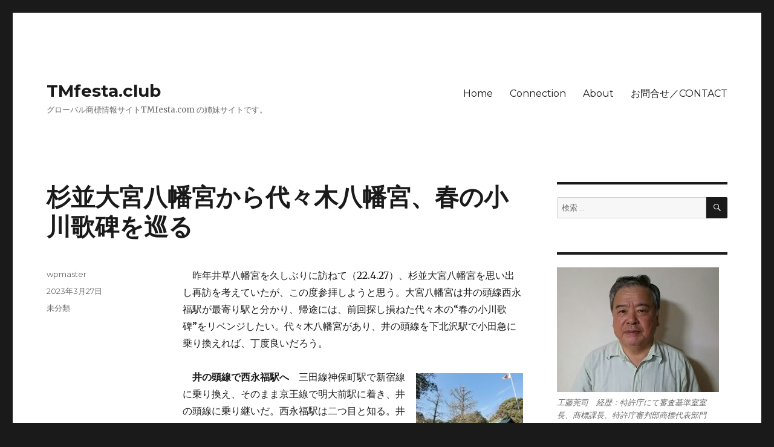

--- FILE ---
content_type: text/html; charset=UTF-8
request_url: http://tmfesta.club/%E6%9D%89%E4%B8%A6%E5%A4%A7%E5%AE%AE%E5%85%AB%E5%B9%A1%E5%AE%AE%E3%81%8B%E3%82%89%E4%BB%A3%E3%80%85%E6%9C%A8%E5%85%AB%E5%B9%A1%E5%AE%AE%E3%80%81%E6%98%A5%E3%81%AE%E5%B0%8F%E5%B7%9D%E6%AD%8C%E7%A2%91/
body_size: 39733
content:
<!DOCTYPE html>
<html lang="ja" class="no-js">
<head>
	<meta charset="UTF-8">
	<meta name="viewport" content="width=device-width, initial-scale=1">
	<link rel="profile" href="https://gmpg.org/xfn/11">
		<script>(function(html){html.className = html.className.replace(/\bno-js\b/,'js')})(document.documentElement);</script>
<title>杉並大宮八幡宮から代々木八幡宮、春の小川歌碑を巡る &#8211; TMfesta.club</title>
<meta name='robots' content='max-image-preview:large' />
<link rel='dns-prefetch' href='//fonts.googleapis.com' />
<link href='https://fonts.gstatic.com' crossorigin rel='preconnect' />
<link rel="alternate" type="application/rss+xml" title="TMfesta.club &raquo; フィード" href="http://tmfesta.club/feed/" />
<link rel="alternate" type="application/rss+xml" title="TMfesta.club &raquo; コメントフィード" href="http://tmfesta.club/comments/feed/" />
<script>
window._wpemojiSettings = {"baseUrl":"https:\/\/s.w.org\/images\/core\/emoji\/14.0.0\/72x72\/","ext":".png","svgUrl":"https:\/\/s.w.org\/images\/core\/emoji\/14.0.0\/svg\/","svgExt":".svg","source":{"concatemoji":"http:\/\/tmfesta.club\/wp\/wp-includes\/js\/wp-emoji-release.min.js?ver=6.1.9"}};
/*! This file is auto-generated */
!function(e,a,t){var n,r,o,i=a.createElement("canvas"),p=i.getContext&&i.getContext("2d");function s(e,t){var a=String.fromCharCode,e=(p.clearRect(0,0,i.width,i.height),p.fillText(a.apply(this,e),0,0),i.toDataURL());return p.clearRect(0,0,i.width,i.height),p.fillText(a.apply(this,t),0,0),e===i.toDataURL()}function c(e){var t=a.createElement("script");t.src=e,t.defer=t.type="text/javascript",a.getElementsByTagName("head")[0].appendChild(t)}for(o=Array("flag","emoji"),t.supports={everything:!0,everythingExceptFlag:!0},r=0;r<o.length;r++)t.supports[o[r]]=function(e){if(p&&p.fillText)switch(p.textBaseline="top",p.font="600 32px Arial",e){case"flag":return s([127987,65039,8205,9895,65039],[127987,65039,8203,9895,65039])?!1:!s([55356,56826,55356,56819],[55356,56826,8203,55356,56819])&&!s([55356,57332,56128,56423,56128,56418,56128,56421,56128,56430,56128,56423,56128,56447],[55356,57332,8203,56128,56423,8203,56128,56418,8203,56128,56421,8203,56128,56430,8203,56128,56423,8203,56128,56447]);case"emoji":return!s([129777,127995,8205,129778,127999],[129777,127995,8203,129778,127999])}return!1}(o[r]),t.supports.everything=t.supports.everything&&t.supports[o[r]],"flag"!==o[r]&&(t.supports.everythingExceptFlag=t.supports.everythingExceptFlag&&t.supports[o[r]]);t.supports.everythingExceptFlag=t.supports.everythingExceptFlag&&!t.supports.flag,t.DOMReady=!1,t.readyCallback=function(){t.DOMReady=!0},t.supports.everything||(n=function(){t.readyCallback()},a.addEventListener?(a.addEventListener("DOMContentLoaded",n,!1),e.addEventListener("load",n,!1)):(e.attachEvent("onload",n),a.attachEvent("onreadystatechange",function(){"complete"===a.readyState&&t.readyCallback()})),(e=t.source||{}).concatemoji?c(e.concatemoji):e.wpemoji&&e.twemoji&&(c(e.twemoji),c(e.wpemoji)))}(window,document,window._wpemojiSettings);
</script>
<style>
img.wp-smiley,
img.emoji {
	display: inline !important;
	border: none !important;
	box-shadow: none !important;
	height: 1em !important;
	width: 1em !important;
	margin: 0 0.07em !important;
	vertical-align: -0.1em !important;
	background: none !important;
	padding: 0 !important;
}
</style>
	<link rel='stylesheet' id='wp-block-library-css' href='http://tmfesta.club/wp/wp-includes/css/dist/block-library/style.min.css?ver=6.1.9' media='all' />
<style id='wp-block-library-theme-inline-css'>
.wp-block-audio figcaption{color:#555;font-size:13px;text-align:center}.is-dark-theme .wp-block-audio figcaption{color:hsla(0,0%,100%,.65)}.wp-block-audio{margin:0 0 1em}.wp-block-code{border:1px solid #ccc;border-radius:4px;font-family:Menlo,Consolas,monaco,monospace;padding:.8em 1em}.wp-block-embed figcaption{color:#555;font-size:13px;text-align:center}.is-dark-theme .wp-block-embed figcaption{color:hsla(0,0%,100%,.65)}.wp-block-embed{margin:0 0 1em}.blocks-gallery-caption{color:#555;font-size:13px;text-align:center}.is-dark-theme .blocks-gallery-caption{color:hsla(0,0%,100%,.65)}.wp-block-image figcaption{color:#555;font-size:13px;text-align:center}.is-dark-theme .wp-block-image figcaption{color:hsla(0,0%,100%,.65)}.wp-block-image{margin:0 0 1em}.wp-block-pullquote{border-top:4px solid;border-bottom:4px solid;margin-bottom:1.75em;color:currentColor}.wp-block-pullquote__citation,.wp-block-pullquote cite,.wp-block-pullquote footer{color:currentColor;text-transform:uppercase;font-size:.8125em;font-style:normal}.wp-block-quote{border-left:.25em solid;margin:0 0 1.75em;padding-left:1em}.wp-block-quote cite,.wp-block-quote footer{color:currentColor;font-size:.8125em;position:relative;font-style:normal}.wp-block-quote.has-text-align-right{border-left:none;border-right:.25em solid;padding-left:0;padding-right:1em}.wp-block-quote.has-text-align-center{border:none;padding-left:0}.wp-block-quote.is-large,.wp-block-quote.is-style-large,.wp-block-quote.is-style-plain{border:none}.wp-block-search .wp-block-search__label{font-weight:700}.wp-block-search__button{border:1px solid #ccc;padding:.375em .625em}:where(.wp-block-group.has-background){padding:1.25em 2.375em}.wp-block-separator.has-css-opacity{opacity:.4}.wp-block-separator{border:none;border-bottom:2px solid;margin-left:auto;margin-right:auto}.wp-block-separator.has-alpha-channel-opacity{opacity:1}.wp-block-separator:not(.is-style-wide):not(.is-style-dots){width:100px}.wp-block-separator.has-background:not(.is-style-dots){border-bottom:none;height:1px}.wp-block-separator.has-background:not(.is-style-wide):not(.is-style-dots){height:2px}.wp-block-table{margin:"0 0 1em 0"}.wp-block-table thead{border-bottom:3px solid}.wp-block-table tfoot{border-top:3px solid}.wp-block-table td,.wp-block-table th{word-break:normal}.wp-block-table figcaption{color:#555;font-size:13px;text-align:center}.is-dark-theme .wp-block-table figcaption{color:hsla(0,0%,100%,.65)}.wp-block-video figcaption{color:#555;font-size:13px;text-align:center}.is-dark-theme .wp-block-video figcaption{color:hsla(0,0%,100%,.65)}.wp-block-video{margin:0 0 1em}.wp-block-template-part.has-background{padding:1.25em 2.375em;margin-top:0;margin-bottom:0}
</style>
<link rel='stylesheet' id='classic-theme-styles-css' href='http://tmfesta.club/wp/wp-includes/css/classic-themes.min.css?ver=1' media='all' />
<style id='global-styles-inline-css'>
body{--wp--preset--color--black: #000000;--wp--preset--color--cyan-bluish-gray: #abb8c3;--wp--preset--color--white: #fff;--wp--preset--color--pale-pink: #f78da7;--wp--preset--color--vivid-red: #cf2e2e;--wp--preset--color--luminous-vivid-orange: #ff6900;--wp--preset--color--luminous-vivid-amber: #fcb900;--wp--preset--color--light-green-cyan: #7bdcb5;--wp--preset--color--vivid-green-cyan: #00d084;--wp--preset--color--pale-cyan-blue: #8ed1fc;--wp--preset--color--vivid-cyan-blue: #0693e3;--wp--preset--color--vivid-purple: #9b51e0;--wp--preset--color--dark-gray: #1a1a1a;--wp--preset--color--medium-gray: #686868;--wp--preset--color--light-gray: #e5e5e5;--wp--preset--color--blue-gray: #4d545c;--wp--preset--color--bright-blue: #007acc;--wp--preset--color--light-blue: #9adffd;--wp--preset--color--dark-brown: #402b30;--wp--preset--color--medium-brown: #774e24;--wp--preset--color--dark-red: #640c1f;--wp--preset--color--bright-red: #ff675f;--wp--preset--color--yellow: #ffef8e;--wp--preset--gradient--vivid-cyan-blue-to-vivid-purple: linear-gradient(135deg,rgba(6,147,227,1) 0%,rgb(155,81,224) 100%);--wp--preset--gradient--light-green-cyan-to-vivid-green-cyan: linear-gradient(135deg,rgb(122,220,180) 0%,rgb(0,208,130) 100%);--wp--preset--gradient--luminous-vivid-amber-to-luminous-vivid-orange: linear-gradient(135deg,rgba(252,185,0,1) 0%,rgba(255,105,0,1) 100%);--wp--preset--gradient--luminous-vivid-orange-to-vivid-red: linear-gradient(135deg,rgba(255,105,0,1) 0%,rgb(207,46,46) 100%);--wp--preset--gradient--very-light-gray-to-cyan-bluish-gray: linear-gradient(135deg,rgb(238,238,238) 0%,rgb(169,184,195) 100%);--wp--preset--gradient--cool-to-warm-spectrum: linear-gradient(135deg,rgb(74,234,220) 0%,rgb(151,120,209) 20%,rgb(207,42,186) 40%,rgb(238,44,130) 60%,rgb(251,105,98) 80%,rgb(254,248,76) 100%);--wp--preset--gradient--blush-light-purple: linear-gradient(135deg,rgb(255,206,236) 0%,rgb(152,150,240) 100%);--wp--preset--gradient--blush-bordeaux: linear-gradient(135deg,rgb(254,205,165) 0%,rgb(254,45,45) 50%,rgb(107,0,62) 100%);--wp--preset--gradient--luminous-dusk: linear-gradient(135deg,rgb(255,203,112) 0%,rgb(199,81,192) 50%,rgb(65,88,208) 100%);--wp--preset--gradient--pale-ocean: linear-gradient(135deg,rgb(255,245,203) 0%,rgb(182,227,212) 50%,rgb(51,167,181) 100%);--wp--preset--gradient--electric-grass: linear-gradient(135deg,rgb(202,248,128) 0%,rgb(113,206,126) 100%);--wp--preset--gradient--midnight: linear-gradient(135deg,rgb(2,3,129) 0%,rgb(40,116,252) 100%);--wp--preset--duotone--dark-grayscale: url('#wp-duotone-dark-grayscale');--wp--preset--duotone--grayscale: url('#wp-duotone-grayscale');--wp--preset--duotone--purple-yellow: url('#wp-duotone-purple-yellow');--wp--preset--duotone--blue-red: url('#wp-duotone-blue-red');--wp--preset--duotone--midnight: url('#wp-duotone-midnight');--wp--preset--duotone--magenta-yellow: url('#wp-duotone-magenta-yellow');--wp--preset--duotone--purple-green: url('#wp-duotone-purple-green');--wp--preset--duotone--blue-orange: url('#wp-duotone-blue-orange');--wp--preset--font-size--small: 13px;--wp--preset--font-size--medium: 20px;--wp--preset--font-size--large: 36px;--wp--preset--font-size--x-large: 42px;}.has-black-color{color: var(--wp--preset--color--black) !important;}.has-cyan-bluish-gray-color{color: var(--wp--preset--color--cyan-bluish-gray) !important;}.has-white-color{color: var(--wp--preset--color--white) !important;}.has-pale-pink-color{color: var(--wp--preset--color--pale-pink) !important;}.has-vivid-red-color{color: var(--wp--preset--color--vivid-red) !important;}.has-luminous-vivid-orange-color{color: var(--wp--preset--color--luminous-vivid-orange) !important;}.has-luminous-vivid-amber-color{color: var(--wp--preset--color--luminous-vivid-amber) !important;}.has-light-green-cyan-color{color: var(--wp--preset--color--light-green-cyan) !important;}.has-vivid-green-cyan-color{color: var(--wp--preset--color--vivid-green-cyan) !important;}.has-pale-cyan-blue-color{color: var(--wp--preset--color--pale-cyan-blue) !important;}.has-vivid-cyan-blue-color{color: var(--wp--preset--color--vivid-cyan-blue) !important;}.has-vivid-purple-color{color: var(--wp--preset--color--vivid-purple) !important;}.has-black-background-color{background-color: var(--wp--preset--color--black) !important;}.has-cyan-bluish-gray-background-color{background-color: var(--wp--preset--color--cyan-bluish-gray) !important;}.has-white-background-color{background-color: var(--wp--preset--color--white) !important;}.has-pale-pink-background-color{background-color: var(--wp--preset--color--pale-pink) !important;}.has-vivid-red-background-color{background-color: var(--wp--preset--color--vivid-red) !important;}.has-luminous-vivid-orange-background-color{background-color: var(--wp--preset--color--luminous-vivid-orange) !important;}.has-luminous-vivid-amber-background-color{background-color: var(--wp--preset--color--luminous-vivid-amber) !important;}.has-light-green-cyan-background-color{background-color: var(--wp--preset--color--light-green-cyan) !important;}.has-vivid-green-cyan-background-color{background-color: var(--wp--preset--color--vivid-green-cyan) !important;}.has-pale-cyan-blue-background-color{background-color: var(--wp--preset--color--pale-cyan-blue) !important;}.has-vivid-cyan-blue-background-color{background-color: var(--wp--preset--color--vivid-cyan-blue) !important;}.has-vivid-purple-background-color{background-color: var(--wp--preset--color--vivid-purple) !important;}.has-black-border-color{border-color: var(--wp--preset--color--black) !important;}.has-cyan-bluish-gray-border-color{border-color: var(--wp--preset--color--cyan-bluish-gray) !important;}.has-white-border-color{border-color: var(--wp--preset--color--white) !important;}.has-pale-pink-border-color{border-color: var(--wp--preset--color--pale-pink) !important;}.has-vivid-red-border-color{border-color: var(--wp--preset--color--vivid-red) !important;}.has-luminous-vivid-orange-border-color{border-color: var(--wp--preset--color--luminous-vivid-orange) !important;}.has-luminous-vivid-amber-border-color{border-color: var(--wp--preset--color--luminous-vivid-amber) !important;}.has-light-green-cyan-border-color{border-color: var(--wp--preset--color--light-green-cyan) !important;}.has-vivid-green-cyan-border-color{border-color: var(--wp--preset--color--vivid-green-cyan) !important;}.has-pale-cyan-blue-border-color{border-color: var(--wp--preset--color--pale-cyan-blue) !important;}.has-vivid-cyan-blue-border-color{border-color: var(--wp--preset--color--vivid-cyan-blue) !important;}.has-vivid-purple-border-color{border-color: var(--wp--preset--color--vivid-purple) !important;}.has-vivid-cyan-blue-to-vivid-purple-gradient-background{background: var(--wp--preset--gradient--vivid-cyan-blue-to-vivid-purple) !important;}.has-light-green-cyan-to-vivid-green-cyan-gradient-background{background: var(--wp--preset--gradient--light-green-cyan-to-vivid-green-cyan) !important;}.has-luminous-vivid-amber-to-luminous-vivid-orange-gradient-background{background: var(--wp--preset--gradient--luminous-vivid-amber-to-luminous-vivid-orange) !important;}.has-luminous-vivid-orange-to-vivid-red-gradient-background{background: var(--wp--preset--gradient--luminous-vivid-orange-to-vivid-red) !important;}.has-very-light-gray-to-cyan-bluish-gray-gradient-background{background: var(--wp--preset--gradient--very-light-gray-to-cyan-bluish-gray) !important;}.has-cool-to-warm-spectrum-gradient-background{background: var(--wp--preset--gradient--cool-to-warm-spectrum) !important;}.has-blush-light-purple-gradient-background{background: var(--wp--preset--gradient--blush-light-purple) !important;}.has-blush-bordeaux-gradient-background{background: var(--wp--preset--gradient--blush-bordeaux) !important;}.has-luminous-dusk-gradient-background{background: var(--wp--preset--gradient--luminous-dusk) !important;}.has-pale-ocean-gradient-background{background: var(--wp--preset--gradient--pale-ocean) !important;}.has-electric-grass-gradient-background{background: var(--wp--preset--gradient--electric-grass) !important;}.has-midnight-gradient-background{background: var(--wp--preset--gradient--midnight) !important;}.has-small-font-size{font-size: var(--wp--preset--font-size--small) !important;}.has-medium-font-size{font-size: var(--wp--preset--font-size--medium) !important;}.has-large-font-size{font-size: var(--wp--preset--font-size--large) !important;}.has-x-large-font-size{font-size: var(--wp--preset--font-size--x-large) !important;}
.wp-block-navigation a:where(:not(.wp-element-button)){color: inherit;}
:where(.wp-block-columns.is-layout-flex){gap: 2em;}
.wp-block-pullquote{font-size: 1.5em;line-height: 1.6;}
</style>
<link rel='stylesheet' id='contact-form-7-css' href='http://tmfesta.club/wp/wp-content/plugins/contact-form-7/includes/css/styles.css?ver=5.7.7' media='all' />
<link rel='stylesheet' id='twentysixteen-fonts-css' href='https://fonts.googleapis.com/css?family=Merriweather%3A400%2C700%2C900%2C400italic%2C700italic%2C900italic%7CMontserrat%3A400%2C700%7CInconsolata%3A400&#038;subset=latin%2Clatin-ext&#038;display=fallback' media='all' />
<link rel='stylesheet' id='genericons-css' href='http://tmfesta.club/wp/wp-content/themes/twentysixteen/genericons/genericons.css?ver=20201208' media='all' />
<link rel='stylesheet' id='twentysixteen-style-css' href='http://tmfesta.club/wp/wp-content/themes/twentysixteen/style.css?ver=20201208' media='all' />
<link rel='stylesheet' id='twentysixteen-block-style-css' href='http://tmfesta.club/wp/wp-content/themes/twentysixteen/css/blocks.css?ver=20190102' media='all' />
<!--[if lt IE 10]>
<link rel='stylesheet' id='twentysixteen-ie-css' href='http://tmfesta.club/wp/wp-content/themes/twentysixteen/css/ie.css?ver=20170530' media='all' />
<![endif]-->
<!--[if lt IE 9]>
<link rel='stylesheet' id='twentysixteen-ie8-css' href='http://tmfesta.club/wp/wp-content/themes/twentysixteen/css/ie8.css?ver=20170530' media='all' />
<![endif]-->
<!--[if lt IE 8]>
<link rel='stylesheet' id='twentysixteen-ie7-css' href='http://tmfesta.club/wp/wp-content/themes/twentysixteen/css/ie7.css?ver=20170530' media='all' />
<![endif]-->
<!--[if lt IE 9]>
<script src='http://tmfesta.club/wp/wp-content/themes/twentysixteen/js/html5.js?ver=3.7.3' id='twentysixteen-html5-js'></script>
<![endif]-->
<script src='http://tmfesta.club/wp/wp-includes/js/jquery/jquery.min.js?ver=3.6.1' id='jquery-core-js'></script>
<script src='http://tmfesta.club/wp/wp-includes/js/jquery/jquery-migrate.min.js?ver=3.3.2' id='jquery-migrate-js'></script>
<link rel="https://api.w.org/" href="http://tmfesta.club/wp-json/" /><link rel="alternate" type="application/json" href="http://tmfesta.club/wp-json/wp/v2/posts/3460" /><link rel="EditURI" type="application/rsd+xml" title="RSD" href="http://tmfesta.club/wp/xmlrpc.php?rsd" />
<link rel="wlwmanifest" type="application/wlwmanifest+xml" href="http://tmfesta.club/wp/wp-includes/wlwmanifest.xml" />
<meta name="generator" content="WordPress 6.1.9" />
<link rel="canonical" href="http://tmfesta.club/%e6%9d%89%e4%b8%a6%e5%a4%a7%e5%ae%ae%e5%85%ab%e5%b9%a1%e5%ae%ae%e3%81%8b%e3%82%89%e4%bb%a3%e3%80%85%e6%9c%a8%e5%85%ab%e5%b9%a1%e5%ae%ae%e3%80%81%e6%98%a5%e3%81%ae%e5%b0%8f%e5%b7%9d%e6%ad%8c%e7%a2%91/" />
<link rel='shortlink' href='http://tmfesta.club/?p=3460' />
<link rel="alternate" type="application/json+oembed" href="http://tmfesta.club/wp-json/oembed/1.0/embed?url=http%3A%2F%2Ftmfesta.club%2F%25e6%259d%2589%25e4%25b8%25a6%25e5%25a4%25a7%25e5%25ae%25ae%25e5%2585%25ab%25e5%25b9%25a1%25e5%25ae%25ae%25e3%2581%258b%25e3%2582%2589%25e4%25bb%25a3%25e3%2580%2585%25e6%259c%25a8%25e5%2585%25ab%25e5%25b9%25a1%25e5%25ae%25ae%25e3%2580%2581%25e6%2598%25a5%25e3%2581%25ae%25e5%25b0%258f%25e5%25b7%259d%25e6%25ad%258c%25e7%25a2%2591%2F" />
<link rel="alternate" type="text/xml+oembed" href="http://tmfesta.club/wp-json/oembed/1.0/embed?url=http%3A%2F%2Ftmfesta.club%2F%25e6%259d%2589%25e4%25b8%25a6%25e5%25a4%25a7%25e5%25ae%25ae%25e5%2585%25ab%25e5%25b9%25a1%25e5%25ae%25ae%25e3%2581%258b%25e3%2582%2589%25e4%25bb%25a3%25e3%2580%2585%25e6%259c%25a8%25e5%2585%25ab%25e5%25b9%25a1%25e5%25ae%25ae%25e3%2580%2581%25e6%2598%25a5%25e3%2581%25ae%25e5%25b0%258f%25e5%25b7%259d%25e6%25ad%258c%25e7%25a2%2591%2F&#038;format=xml" />
</head>

<body class="post-template-default single single-post postid-3460 single-format-standard wp-embed-responsive">
<svg xmlns="http://www.w3.org/2000/svg" viewBox="0 0 0 0" width="0" height="0" focusable="false" role="none" style="visibility: hidden; position: absolute; left: -9999px; overflow: hidden;" ><defs><filter id="wp-duotone-dark-grayscale"><feColorMatrix color-interpolation-filters="sRGB" type="matrix" values=" .299 .587 .114 0 0 .299 .587 .114 0 0 .299 .587 .114 0 0 .299 .587 .114 0 0 " /><feComponentTransfer color-interpolation-filters="sRGB" ><feFuncR type="table" tableValues="0 0.498039215686" /><feFuncG type="table" tableValues="0 0.498039215686" /><feFuncB type="table" tableValues="0 0.498039215686" /><feFuncA type="table" tableValues="1 1" /></feComponentTransfer><feComposite in2="SourceGraphic" operator="in" /></filter></defs></svg><svg xmlns="http://www.w3.org/2000/svg" viewBox="0 0 0 0" width="0" height="0" focusable="false" role="none" style="visibility: hidden; position: absolute; left: -9999px; overflow: hidden;" ><defs><filter id="wp-duotone-grayscale"><feColorMatrix color-interpolation-filters="sRGB" type="matrix" values=" .299 .587 .114 0 0 .299 .587 .114 0 0 .299 .587 .114 0 0 .299 .587 .114 0 0 " /><feComponentTransfer color-interpolation-filters="sRGB" ><feFuncR type="table" tableValues="0 1" /><feFuncG type="table" tableValues="0 1" /><feFuncB type="table" tableValues="0 1" /><feFuncA type="table" tableValues="1 1" /></feComponentTransfer><feComposite in2="SourceGraphic" operator="in" /></filter></defs></svg><svg xmlns="http://www.w3.org/2000/svg" viewBox="0 0 0 0" width="0" height="0" focusable="false" role="none" style="visibility: hidden; position: absolute; left: -9999px; overflow: hidden;" ><defs><filter id="wp-duotone-purple-yellow"><feColorMatrix color-interpolation-filters="sRGB" type="matrix" values=" .299 .587 .114 0 0 .299 .587 .114 0 0 .299 .587 .114 0 0 .299 .587 .114 0 0 " /><feComponentTransfer color-interpolation-filters="sRGB" ><feFuncR type="table" tableValues="0.549019607843 0.988235294118" /><feFuncG type="table" tableValues="0 1" /><feFuncB type="table" tableValues="0.717647058824 0.254901960784" /><feFuncA type="table" tableValues="1 1" /></feComponentTransfer><feComposite in2="SourceGraphic" operator="in" /></filter></defs></svg><svg xmlns="http://www.w3.org/2000/svg" viewBox="0 0 0 0" width="0" height="0" focusable="false" role="none" style="visibility: hidden; position: absolute; left: -9999px; overflow: hidden;" ><defs><filter id="wp-duotone-blue-red"><feColorMatrix color-interpolation-filters="sRGB" type="matrix" values=" .299 .587 .114 0 0 .299 .587 .114 0 0 .299 .587 .114 0 0 .299 .587 .114 0 0 " /><feComponentTransfer color-interpolation-filters="sRGB" ><feFuncR type="table" tableValues="0 1" /><feFuncG type="table" tableValues="0 0.278431372549" /><feFuncB type="table" tableValues="0.592156862745 0.278431372549" /><feFuncA type="table" tableValues="1 1" /></feComponentTransfer><feComposite in2="SourceGraphic" operator="in" /></filter></defs></svg><svg xmlns="http://www.w3.org/2000/svg" viewBox="0 0 0 0" width="0" height="0" focusable="false" role="none" style="visibility: hidden; position: absolute; left: -9999px; overflow: hidden;" ><defs><filter id="wp-duotone-midnight"><feColorMatrix color-interpolation-filters="sRGB" type="matrix" values=" .299 .587 .114 0 0 .299 .587 .114 0 0 .299 .587 .114 0 0 .299 .587 .114 0 0 " /><feComponentTransfer color-interpolation-filters="sRGB" ><feFuncR type="table" tableValues="0 0" /><feFuncG type="table" tableValues="0 0.647058823529" /><feFuncB type="table" tableValues="0 1" /><feFuncA type="table" tableValues="1 1" /></feComponentTransfer><feComposite in2="SourceGraphic" operator="in" /></filter></defs></svg><svg xmlns="http://www.w3.org/2000/svg" viewBox="0 0 0 0" width="0" height="0" focusable="false" role="none" style="visibility: hidden; position: absolute; left: -9999px; overflow: hidden;" ><defs><filter id="wp-duotone-magenta-yellow"><feColorMatrix color-interpolation-filters="sRGB" type="matrix" values=" .299 .587 .114 0 0 .299 .587 .114 0 0 .299 .587 .114 0 0 .299 .587 .114 0 0 " /><feComponentTransfer color-interpolation-filters="sRGB" ><feFuncR type="table" tableValues="0.780392156863 1" /><feFuncG type="table" tableValues="0 0.949019607843" /><feFuncB type="table" tableValues="0.352941176471 0.470588235294" /><feFuncA type="table" tableValues="1 1" /></feComponentTransfer><feComposite in2="SourceGraphic" operator="in" /></filter></defs></svg><svg xmlns="http://www.w3.org/2000/svg" viewBox="0 0 0 0" width="0" height="0" focusable="false" role="none" style="visibility: hidden; position: absolute; left: -9999px; overflow: hidden;" ><defs><filter id="wp-duotone-purple-green"><feColorMatrix color-interpolation-filters="sRGB" type="matrix" values=" .299 .587 .114 0 0 .299 .587 .114 0 0 .299 .587 .114 0 0 .299 .587 .114 0 0 " /><feComponentTransfer color-interpolation-filters="sRGB" ><feFuncR type="table" tableValues="0.650980392157 0.403921568627" /><feFuncG type="table" tableValues="0 1" /><feFuncB type="table" tableValues="0.447058823529 0.4" /><feFuncA type="table" tableValues="1 1" /></feComponentTransfer><feComposite in2="SourceGraphic" operator="in" /></filter></defs></svg><svg xmlns="http://www.w3.org/2000/svg" viewBox="0 0 0 0" width="0" height="0" focusable="false" role="none" style="visibility: hidden; position: absolute; left: -9999px; overflow: hidden;" ><defs><filter id="wp-duotone-blue-orange"><feColorMatrix color-interpolation-filters="sRGB" type="matrix" values=" .299 .587 .114 0 0 .299 .587 .114 0 0 .299 .587 .114 0 0 .299 .587 .114 0 0 " /><feComponentTransfer color-interpolation-filters="sRGB" ><feFuncR type="table" tableValues="0.0980392156863 1" /><feFuncG type="table" tableValues="0 0.662745098039" /><feFuncB type="table" tableValues="0.847058823529 0.419607843137" /><feFuncA type="table" tableValues="1 1" /></feComponentTransfer><feComposite in2="SourceGraphic" operator="in" /></filter></defs></svg><div id="page" class="site">
	<div class="site-inner">
		<a class="skip-link screen-reader-text" href="#content">コンテンツへスキップ</a>

		<header id="masthead" class="site-header" role="banner">
			<div class="site-header-main">
				<div class="site-branding">
					
											<p class="site-title"><a href="http://tmfesta.club/" rel="home">TMfesta.club</a></p>
												<p class="site-description">グローバル商標情報サイトTMfesta.com の姉妹サイトです。</p>
									</div><!-- .site-branding -->

									<button id="menu-toggle" class="menu-toggle">メニュー</button>

					<div id="site-header-menu" class="site-header-menu">
													<nav id="site-navigation" class="main-navigation" role="navigation" aria-label="メインメニュー">
								<div class="menu-main-menu-container"><ul id="menu-main-menu" class="primary-menu"><li id="menu-item-68" class="menu-item menu-item-type-post_type menu-item-object-page menu-item-home menu-item-68"><a href="http://tmfesta.club/">Home</a></li>
<li id="menu-item-67" class="menu-item menu-item-type-post_type menu-item-object-page menu-item-67"><a href="http://tmfesta.club/connection/">Connection</a></li>
<li id="menu-item-65" class="menu-item menu-item-type-post_type menu-item-object-page menu-item-65"><a href="http://tmfesta.club/about/">About</a></li>
<li id="menu-item-66" class="menu-item menu-item-type-post_type menu-item-object-page menu-item-66"><a href="http://tmfesta.club/contact/">お問合せ／CONTACT</a></li>
</ul></div>							</nav><!-- .main-navigation -->
						
											</div><!-- .site-header-menu -->
							</div><!-- .site-header-main -->

					</header><!-- .site-header -->

		<div id="content" class="site-content">

<div id="primary" class="content-area">
	<main id="main" class="site-main" role="main">
		
<article id="post-3460" class="post-3460 post type-post status-publish format-standard hentry category-1">
	<header class="entry-header">
		<h1 class="entry-title">杉並大宮八幡宮から代々木八幡宮、春の小川歌碑を巡る</h1>	</header><!-- .entry-header -->

	
	
	<div class="entry-content">
		
<p>　昨年井草八幡宮を久しぶりに訪ねて（22.4.27）、杉並大宮八幡宮を思い出し再訪を考えていたが、この度参拝しようと思う。大宮八幡宮は井の頭線西永福駅が最寄り駅と分かり、帰途には、前回探し損ねた代々木の“春の小川歌碑”をリベンジしたい。代々木八幡宮があり、井の頭線を下北沢駅で小田急に乗り換えれば、丁度良いだろう。</p>


<div class="wp-block-image">
<figure class="alignright size-full"><a href="http://tmfesta.club/wp/wp-content/uploads/2023/03/f78846e23b05f516b59eca7b890dda69.jpg"><img decoding="async" width="177" height="133" src="http://tmfesta.club/wp/wp-content/uploads/2023/03/f78846e23b05f516b59eca7b890dda69.jpg" alt="" class="wp-image-3457"/></a></figure></div>


<p>　<strong>井の頭線で西永福駅へ</strong>　三田線神保町駅で新宿線に乗り換え、そのまま京王線で明大前駅に着き、井の頭線に乗り継いだ。西永福駅は二つ目と知る。井の頭線は縁が薄く最近乗った記憶はない。西永福駅に降りると案内があり、10分弱という。駅前から方南通りへ出て少し歩くと、南参道であった。</p>


<div class="wp-block-image">
<figure class="alignleft size-full"><a href="http://tmfesta.club/wp/wp-content/uploads/2023/03/c112fe65b43393ffb5f32faa431034b3.jpg"><img decoding="async" loading="lazy" width="100" height="133" src="http://tmfesta.club/wp/wp-content/uploads/2023/03/c112fe65b43393ffb5f32faa431034b3.jpg" alt="" class="wp-image-3458"/></a></figure></div>


<p>　<strong>古社大宮八幡宮</strong>　長めの参道が表参道に突き当った左手が山門、八幡宮境内であった。広い境内、そして社叢に囲まれ、都内も杉並区とは思えない自然の中である（写真上、中）。社殿も質素なもので古社らしい。1063（康平6）年源頼義創建とある。結婚式場や幼稚園も併設された大社である。<br />　先ずはご挨拶に参拝。二度目（11.7.31）だが思い当たる風景はない。隣に天満宮があり、今春も受験生の孫一人いて、少し念入りに合格祈願をした。北参道を出ると善福寺川の筈との記憶は当たり、湿地帯。川縁を歩いて思い出した。和田堀公園野球場があり、グランド申し込みに来たことがあったのだ。若かりし頃草野球に嵌っていた。表参道へ出て、この風景も僅かに浮かんだ。<br />　歩き足りない分永福町駅へ歩くことにし、住宅街を山勘で通り抜け、駅前通りへ出たようで、永福町駅から井の頭線渋谷行きに乗った。下北沢駅で小田急に乗り換え、代々木八幡駅に下車。高台下の道を代々木八幡宮へ。左折し坂を上がると裏参道へ出て、八幡宮に手を合わせ、隣の稲荷神社にも詣でた。</p>


<div class="wp-block-image">
<figure class="alignleft size-full"><a href="http://tmfesta.club/wp/wp-content/uploads/2023/03/4383d2dac48a256e8424564262f3368e.jpg"><img decoding="async" loading="lazy" width="143" height="109" src="http://tmfesta.club/wp/wp-content/uploads/2023/03/4383d2dac48a256e8424564262f3368e.jpg" alt="" class="wp-image-3459"/></a></figure></div>


<p>　<strong>春の小川歌碑へ</strong>　坂を下り直進すると小田急線踏切で、線路沿いに左折し、今回は右側を注視して往くとそれらしき碑が公園端にあり、表へ回って歌碑と確かめ（写真下）カメラに写した。国文学者高野辰之は、明治期当地に住まい近くを河骨川が流れスミレやレンゲが咲き、“春の小川”を作詞したようだ。彼は唱歌“故郷”も作詞している。前回は線路側だけ見てウロウロしてしまっていた。ネットで念入り調べたのが功を奏した。ここからは前回同様バスで新宿へ出て、大江戸線で帰宅した。（2023/3/5 K.K. 1498/1500）</p>



<table style="border-collapse: collapse; width: 100%; height: 124px;">
<tbody>
<tr style="height: 124px;">
<td style="width: 100%; height: 124px;">◇日時　2023/2/7　◇天候　晴れ　◇資料　昭文社「東京都市図44下北沢」　◇交通費　400円　◇歩行距離等　10,000歩　8㎞<br />「通過時間等」 自宅8:50－三田線神保町駅9:35－井の頭線明大前駅10:04－同西永福駅10:10＝大宮八幡宮10:25/10:40＝井の頭線永福町駅11:05－小田急線下北沢駅11:18－同代々木八幡駅11:25＝代々木八幡宮11:35＝春の小川歌碑11:45＝代々木バス停11:50－大江戸線都庁前駅12:12－三田線春日駅12:30－自宅13:05</td>
</tr>
</tbody>
</table>
	</div><!-- .entry-content -->

	<footer class="entry-footer">
		<span class="byline"><span class="author vcard"><span class="screen-reader-text">投稿者 </span> <a class="url fn n" href="http://tmfesta.club/author/wpmaster/">wpmaster</a></span></span><span class="posted-on"><span class="screen-reader-text">投稿日: </span><a href="http://tmfesta.club/%e6%9d%89%e4%b8%a6%e5%a4%a7%e5%ae%ae%e5%85%ab%e5%b9%a1%e5%ae%ae%e3%81%8b%e3%82%89%e4%bb%a3%e3%80%85%e6%9c%a8%e5%85%ab%e5%b9%a1%e5%ae%ae%e3%80%81%e6%98%a5%e3%81%ae%e5%b0%8f%e5%b7%9d%e6%ad%8c%e7%a2%91/" rel="bookmark"><time class="entry-date published updated" datetime="2023-03-27T09:50:17+09:00">2023年3月27日</time></a></span><span class="cat-links"><span class="screen-reader-text">カテゴリー </span><a href="http://tmfesta.club/category/%e6%9c%aa%e5%88%86%e9%a1%9e/" rel="category tag">未分類</a></span>			</footer><!-- .entry-footer -->
</article><!-- #post-3460 -->

	<nav class="navigation post-navigation" aria-label="投稿">
		<h2 class="screen-reader-text">投稿ナビゲーション</h2>
		<div class="nav-links"><div class="nav-previous"><a href="http://tmfesta.club/%e9%83%bd%e5%86%85%e4%b8%96%e7%94%b0%e8%b0%b7%e4%b8%8b%e5%8c%97%e6%b2%a2%e3%82%92%e5%88%9d%e3%82%81%e3%81%a6%e6%ad%a9%e3%81%8f/" rel="prev"><span class="meta-nav" aria-hidden="true">前</span> <span class="screen-reader-text">前の投稿:</span> <span class="post-title">都内世田谷下北沢を初めて歩く</span></a></div><div class="nav-next"><a href="http://tmfesta.club/%e9%8e%8c%e5%80%89%e4%ba%80%e3%83%b6%e8%b0%b7%e5%9d%82%e5%88%87%e9%80%9a%e3%80%81%e5%8c%96%e7%b2%a7%e5%9d%82%e3%81%8b%e3%82%89%e4%bd%90%e5%8a%a9%e7%a8%b2%e8%8d%b7%e7%a5%9e%e7%a4%be%e3%81%b8%e6%ad%a9/" rel="next"><span class="meta-nav" aria-hidden="true">次</span> <span class="screen-reader-text">次の投稿:</span> <span class="post-title">鎌倉亀ヶ谷坂切通、化粧坂から佐助稲荷神社へ歩く</span></a></div></div>
	</nav>
	</main><!-- .site-main -->

	<aside id="content-bottom-widgets" class="content-bottom-widgets" role="complementary">
			<div class="widget-area">
			<section id="text-2" class="widget widget_text"><h2 class="widget-title">免責事項（Disclaimer)</h2>			<div class="textwidget">当サイトの閲覧、ご利用はお客様の責任で行っていただきますようお願いいたします。当サイトに掲載されているすべてのコンテテンツについて、違法なものでないこと、内容が正確であること、不快な内容を含まないものであること、利用者が意図していない情報を含まないものであることなどを一切保証いたしません。また、当サイトにリンクされている外部サイトは当該リンク先運営者の責任により運営されています。当サイトはこれらのサイトについて一切責任を負いません。
This site may provide, or third parties may provide, links to other World Wide Web sites or resources. You acknowledge and agree that this site is not responsible for the availability of such external sites or resources, and does not endorse and is not responsible or liable for any Content, advertising, products or other materials on or available from such sites or resources. You further acknowledge and agree that this site shall not be responsible or liable, directly or indirectly, for any damage or loss caused or alleged to be caused by or in connection with use of or reliance on any such Content, goods or services available on or through any such site or resource.
</div>
		</section>		</div><!-- .widget-area -->
	
	</aside><!-- .content-bottom-widgets -->

</div><!-- .content-area -->


	<aside id="secondary" class="sidebar widget-area" role="complementary">
		<section id="search-2" class="widget widget_search">
<form role="search" method="get" class="search-form" action="http://tmfesta.club/">
	<label>
		<span class="screen-reader-text">検索:</span>
		<input type="search" class="search-field" placeholder="検索 &hellip;" value="" name="s" />
	</label>
	<button type="submit" class="search-submit"><span class="screen-reader-text">検索</span></button>
</form>
</section><section id="media_image-2" class="widget widget_media_image"><figure style="width: 268px" class="wp-caption alignnone"><img width="268" height="206" src="http://tmfesta.club/wp/wp-content/uploads/2016/10/14f5afd61a3b022d8ecdb791e67e4ec8.jpg" class="image wp-image-167 alignnone attachment-full size-full" alt="" decoding="async" loading="lazy" style="max-width: 100%; height: auto;" /><figcaption class="wp-caption-text">工藤莞司　経歴：特許庁にて審査基準室室長、商標課長、特許庁審判部商標代表部門長、その後首都大学東京法科大学院教授を歴任</figcaption></figure></section><section id="text-3" class="widget widget_text">			<div class="textwidget"><p><strong>商標に関するニュース・情報は、<a href="http://tmfesta.com">tmfesta.com</a> へ</strong></p>
</div>
		</section>	</aside><!-- .sidebar .widget-area -->

		</div><!-- .site-content -->

		<footer id="colophon" class="site-footer" role="contentinfo">
							<nav class="main-navigation" role="navigation" aria-label="フッターメインメニュー">
					<div class="menu-main-menu-container"><ul id="menu-main-menu-1" class="primary-menu"><li class="menu-item menu-item-type-post_type menu-item-object-page menu-item-home menu-item-68"><a href="http://tmfesta.club/">Home</a></li>
<li class="menu-item menu-item-type-post_type menu-item-object-page menu-item-67"><a href="http://tmfesta.club/connection/">Connection</a></li>
<li class="menu-item menu-item-type-post_type menu-item-object-page menu-item-65"><a href="http://tmfesta.club/about/">About</a></li>
<li class="menu-item menu-item-type-post_type menu-item-object-page menu-item-66"><a href="http://tmfesta.club/contact/">お問合せ／CONTACT</a></li>
</ul></div>				</nav><!-- .main-navigation -->
			
			
			<div class="site-info">
								<span class="site-title"><a href="http://tmfesta.club/" rel="home">TMfesta.club</a></span>
								<a href="https://ja.wordpress.org/" class="imprint">
					Proudly powered by WordPress				</a>
			</div><!-- .site-info -->
		</footer><!-- .site-footer -->
	</div><!-- .site-inner -->
</div><!-- .site -->

<script src='http://tmfesta.club/wp/wp-content/plugins/contact-form-7/includes/swv/js/index.js?ver=5.7.7' id='swv-js'></script>
<script id='contact-form-7-js-extra'>
var wpcf7 = {"api":{"root":"http:\/\/tmfesta.club\/wp-json\/","namespace":"contact-form-7\/v1"}};
</script>
<script src='http://tmfesta.club/wp/wp-content/plugins/contact-form-7/includes/js/index.js?ver=5.7.7' id='contact-form-7-js'></script>
<script src='http://tmfesta.club/wp/wp-content/themes/twentysixteen/js/skip-link-focus-fix.js?ver=20170530' id='twentysixteen-skip-link-focus-fix-js'></script>
<script id='twentysixteen-script-js-extra'>
var screenReaderText = {"expand":"\u30b5\u30d6\u30e1\u30cb\u30e5\u30fc\u3092\u5c55\u958b","collapse":"\u30b5\u30d6\u30e1\u30cb\u30e5\u30fc\u3092\u9589\u3058\u308b"};
</script>
<script src='http://tmfesta.club/wp/wp-content/themes/twentysixteen/js/functions.js?ver=20181217' id='twentysixteen-script-js'></script>
</body>
</html>
